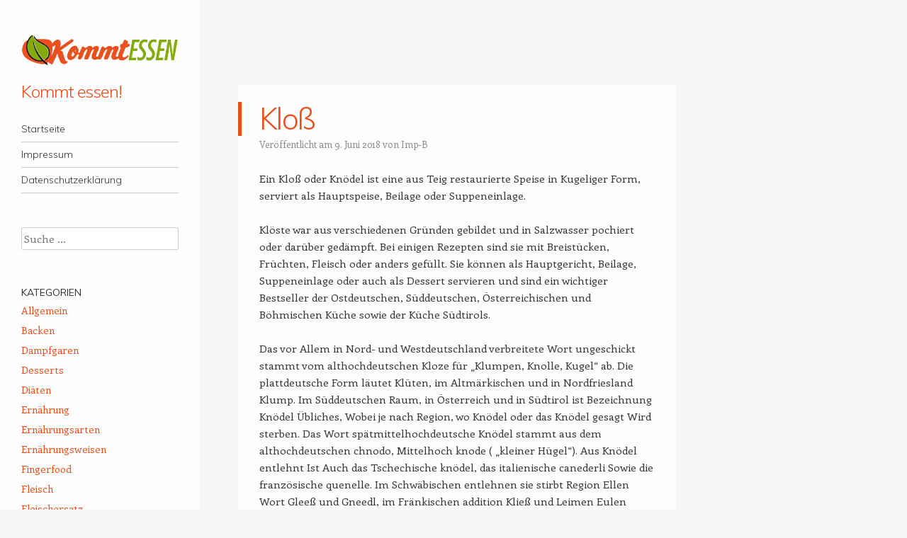

--- FILE ---
content_type: text/html; charset=UTF-8
request_url: https://www.kommtessen.de/kloss/
body_size: 8742
content:
<!DOCTYPE html>
<html lang="de">
<head>
<meta charset="UTF-8" />
<meta name="viewport" content="width=device-width" />
<link rel="profile" href="http://gmpg.org/xfn/11" />
<link rel="pingback" href="https://www.kommtessen.de/xmlrpc.php" />
<!--[if lt IE 9]>
<script src="https://www.kommtessen.de/wp-content/themes/confit/js/html5.js" type="text/javascript"></script>
<![endif]-->

<meta name='robots' content='index, follow, max-image-preview:large, max-snippet:-1, max-video-preview:-1' />
<script id="cookieyes" type="text/javascript" src="https://cdn-cookieyes.com/client_data/575b450e7fb55a9cfae47e98/script.js"></script>
	<!-- This site is optimized with the Yoast SEO plugin v26.8 - https://yoast.com/product/yoast-seo-wordpress/ -->
	<title>Kloß - Kommt essen!</title>
	<link rel="canonical" href="https://www.kommtessen.de/kloss/" />
	<meta property="og:locale" content="de_DE" />
	<meta property="og:type" content="article" />
	<meta property="og:title" content="Kloß - Kommt essen!" />
	<meta property="og:description" content="Ein Kloß oder Knödel ist eine aus Teig restaurierte Speise in Kugeliger Form, serviert als Hauptspeise, Beilage oder Suppeneinlage. Klöste war aus verschiedenen Gründen gebildet und in Salzwasser pochiert oder darüber gedämpft. Bei einigen Rezepten sind sie mit Breistücken, Früchten, Fleisch oder anders gefüllt. Sie können als Hauptgericht, Beilage, Suppeneinlage oder auch als Dessert servieren [&hellip;]" />
	<meta property="og:url" content="https://www.kommtessen.de/kloss/" />
	<meta property="og:site_name" content="Kommt essen!" />
	<meta property="article:published_time" content="2018-06-09T14:05:06+00:00" />
	<meta property="article:modified_time" content="2023-03-06T09:29:42+00:00" />
	<meta name="author" content="Imp-B" />
	<meta name="twitter:card" content="summary_large_image" />
	<meta name="twitter:label1" content="Verfasst von" />
	<meta name="twitter:data1" content="Imp-B" />
	<meta name="twitter:label2" content="Geschätzte Lesezeit" />
	<meta name="twitter:data2" content="1 Minute" />
	<script type="application/ld+json" class="yoast-schema-graph">{"@context":"https://schema.org","@graph":[{"@type":"Article","@id":"https://www.kommtessen.de/kloss/#article","isPartOf":{"@id":"https://www.kommtessen.de/kloss/"},"author":{"name":"Imp-B","@id":"https://www.kommtessen.de/#/schema/person/ec01ba882ea19bd07b4980908df93757"},"headline":"Kloß","datePublished":"2018-06-09T14:05:06+00:00","dateModified":"2023-03-06T09:29:42+00:00","mainEntityOfPage":{"@id":"https://www.kommtessen.de/kloss/"},"wordCount":297,"articleSection":["Österreichische Küche"],"inLanguage":"de"},{"@type":"WebPage","@id":"https://www.kommtessen.de/kloss/","url":"https://www.kommtessen.de/kloss/","name":"Kloß - Kommt essen!","isPartOf":{"@id":"https://www.kommtessen.de/#website"},"datePublished":"2018-06-09T14:05:06+00:00","dateModified":"2023-03-06T09:29:42+00:00","author":{"@id":"https://www.kommtessen.de/#/schema/person/ec01ba882ea19bd07b4980908df93757"},"breadcrumb":{"@id":"https://www.kommtessen.de/kloss/#breadcrumb"},"inLanguage":"de","potentialAction":[{"@type":"ReadAction","target":["https://www.kommtessen.de/kloss/"]}]},{"@type":"BreadcrumbList","@id":"https://www.kommtessen.de/kloss/#breadcrumb","itemListElement":[{"@type":"ListItem","position":1,"name":"Startseite","item":"https://www.kommtessen.de/"},{"@type":"ListItem","position":2,"name":"Kloß"}]},{"@type":"WebSite","@id":"https://www.kommtessen.de/#website","url":"https://www.kommtessen.de/","name":"Kommt essen!","description":"","potentialAction":[{"@type":"SearchAction","target":{"@type":"EntryPoint","urlTemplate":"https://www.kommtessen.de/?s={search_term_string}"},"query-input":{"@type":"PropertyValueSpecification","valueRequired":true,"valueName":"search_term_string"}}],"inLanguage":"de"},{"@type":"Person","@id":"https://www.kommtessen.de/#/schema/person/ec01ba882ea19bd07b4980908df93757","name":"Imp-B","image":{"@type":"ImageObject","inLanguage":"de","@id":"https://www.kommtessen.de/#/schema/person/image/","url":"https://secure.gravatar.com/avatar/?s=96&d=mm&r=g","contentUrl":"https://secure.gravatar.com/avatar/?s=96&d=mm&r=g","caption":"Imp-B"},"url":"https://www.kommtessen.de/author/imp-b/"}]}</script>
	<!-- / Yoast SEO plugin. -->


<link rel="alternate" type="application/rss+xml" title="Kommt essen! &raquo; Feed" href="https://www.kommtessen.de/feed/" />
<link rel="alternate" type="application/rss+xml" title="Kommt essen! &raquo; Kommentar-Feed" href="https://www.kommtessen.de/comments/feed/" />
<link rel="alternate" title="oEmbed (JSON)" type="application/json+oembed" href="https://www.kommtessen.de/wp-json/oembed/1.0/embed?url=https%3A%2F%2Fwww.kommtessen.de%2Fkloss%2F" />
<link rel="alternate" title="oEmbed (XML)" type="text/xml+oembed" href="https://www.kommtessen.de/wp-json/oembed/1.0/embed?url=https%3A%2F%2Fwww.kommtessen.de%2Fkloss%2F&#038;format=xml" />
<style id='wp-img-auto-sizes-contain-inline-css' type='text/css'>
img:is([sizes=auto i],[sizes^="auto," i]){contain-intrinsic-size:3000px 1500px}
/*# sourceURL=wp-img-auto-sizes-contain-inline-css */
</style>
<style id='wp-emoji-styles-inline-css' type='text/css'>

	img.wp-smiley, img.emoji {
		display: inline !important;
		border: none !important;
		box-shadow: none !important;
		height: 1em !important;
		width: 1em !important;
		margin: 0 0.07em !important;
		vertical-align: -0.1em !important;
		background: none !important;
		padding: 0 !important;
	}
/*# sourceURL=wp-emoji-styles-inline-css */
</style>
<link rel='stylesheet' id='style-css' href='https://www.kommtessen.de/wp-content/themes/confit/style.css?ver=85d9a1dddf3cc559b381876419e01d3d' type='text/css' media='all' />
<link rel='stylesheet' id='confit-font-muli-css' href='https://www.kommtessen.de/wp-content/uploads/fonts/865113b911cb4b3ed60725a39f94e148/font.css?v=1768575568' type='text/css' media='all' />
<link rel='stylesheet' id='confit-font-enriqueta-css' href='https://www.kommtessen.de/wp-content/uploads/fonts/b5688dcb975d3d7083fed65d7792bbaf/font.css?v=1768575568' type='text/css' media='all' />
<script type="text/javascript" src="https://www.kommtessen.de/wp-includes/js/jquery/jquery.min.js?ver=3.7.1" id="jquery-core-js"></script>
<script type="text/javascript" src="https://www.kommtessen.de/wp-includes/js/jquery/jquery-migrate.min.js?ver=3.4.1" id="jquery-migrate-js"></script>
<link rel="https://api.w.org/" href="https://www.kommtessen.de/wp-json/" /><link rel="alternate" title="JSON" type="application/json" href="https://www.kommtessen.de/wp-json/wp/v2/posts/683" /><link rel="EditURI" type="application/rsd+xml" title="RSD" href="https://www.kommtessen.de/xmlrpc.php?rsd" />

<link rel='shortlink' href='https://www.kommtessen.de/?p=683' />
		<meta charset="utf-8">
		<meta name="author" content="kommtessen">
		<meta name="classification" content="Allgemein, Backen, Dampfgaren, Desserts, Ernährung, Ernährungsarten, Ernährungsweisen, Fingerfood, Fleisch, Fleischersatz, Fleischersatz, Galizische Küche, Gemüse, Kartoffel, Kartoffel-Sorten, Käse, Kochen, Lebensmittelersatz, Lieferdienste, Mehlspeise, Österreichische Küche, Österreichischer Käse, Pflanzen, Pizza, Podhalische Küche, Restaurants, Rezepte, Spinat, Steirische Küche, Südtiroler Küche, Suppen, Süßes, Vegane Ernährung, Weinbau in Südtirol, Wiener Küche, Zucchini, Zutaten">
		<meta name="copyright" content="Copyright Kommt essen! - All rights Reserved.">
		<meta name="designer" content="Automattic">
		<meta name="distribution" content="Global">
		<meta name="language" content="de-DE">
		<meta name="publisher" content="Kommt essen!">
		<meta name="rating" content="General">
		<meta name="resource-type" content="Document">
		<meta name="revisit-after" content="3">
		<meta name="subject" content="Allgemein, Backen, Dampfgaren, Desserts, Ernährung, Ernährungsarten, Ernährungsweisen, Fingerfood, Fleisch, Fleischersatz, Fleischersatz, Galizische Küche, Gemüse, Kartoffel, Kartoffel-Sorten, Käse, Kochen, Lebensmittelersatz, Lieferdienste, Mehlspeise, Österreichische Küche, Österreichischer Käse, Pflanzen, Pizza, Podhalische Küche, Restaurants, Rezepte, Spinat, Steirische Küche, Südtiroler Küche, Suppen, Süßes, Vegane Ernährung, Weinbau in Südtirol, Wiener Küche, Zucchini, Zutaten">
		<meta name="template" content="Confit">
		<meta name="robots" content="index,follow">
		<!-- Google tag (gtag.js) -->
<script src="https://www.googletagmanager.com/gtag/js?id=G-KDZ201XLFV"></script>
<script>
  window.dataLayer = window.dataLayer || [];
  function gtag(){dataLayer.push(arguments);}
  gtag('js', new Date());

  gtag('config', 'G-KDZ201XLFV');
</script>
<style type="text/css" id="custom-background-css">
	body.custom-background { background-image: url('https://whattowatchonl.wpengine.com/wp-content/uploads/2017/12/pexels-photo-616404-3-1.jpeg'); background-repeat: no-repeat; background-position: top left; background-attachment: fixed; }
	</style>
</head>

<body class="wp-singular post-template-default single single-post postid-683 single-format-standard custom-background wp-theme-confit group-blog">

<div id="wrapper">
	<div id="page" class="hfeed site">
				<header id="masthead" class="site-header" role="banner">

							<div class="header-image">
					<a href="https://www.kommtessen.de/" title="Kommt essen!" rel="home">
						<img src="https://kommtessen.de/wp-content/uploads/2024/05/cropped-Kommutessen-1.png" width="1500" height="307" alt="" />
					</a>
				</div>
			
			
			<hgroup>
				<h1 class="site-title"><a href="https://www.kommtessen.de/" title="Kommt essen!" rel="home">Kommt essen!</a></h1>
				<h2 class="site-description"></h2>
			</hgroup>

			<nav role="navigation" class="site-navigation main-navigation">
				<h1 class="assistive-text">Menü</h1>
				<div class="assistive-text skip-link"><a href="#content" title="Zum Inhalt springen">Zum Inhalt springen</a></div>

				<div class="menu-main-container"><ul id="menu-main" class="menu"><li id="menu-item-41" class="menu-item menu-item-type-custom menu-item-object-custom menu-item-41"><a href="/">Startseite</a></li>
<li id="menu-item-44" class="menu-item menu-item-type-post_type menu-item-object-page menu-item-44"><a href="https://www.kommtessen.de/impressum/">Impressum</a></li>
<li id="menu-item-1889" class="menu-item menu-item-type-post_type menu-item-object-page menu-item-1889"><a href="https://www.kommtessen.de/datenschutzerklaerung/">Datenschutzerklärung</a></li>
</ul></div>			</nav><!-- .site-navigation .main-navigation -->
		</header><!-- #masthead .site-header -->

		<div id="main" class="site-main">

		<div id="primary" class="content-area">
			<div id="content" class="site-content" role="main">

			
					<nav role="navigation" id="nav-above" class="site-navigation post-navigation">
		<h1 class="assistive-text">Beitrags-Navigation</h1>

	
		<div class="nav-previous"><a href="https://www.kommtessen.de/kniekuechle/" rel="prev"><span class="meta-nav">&larr;</span> Knieküchle</a></div>		<div class="nav-next"><a href="https://www.kommtessen.de/kolatsche/" rel="next">Kolatsche <span class="meta-nav">&rarr;</span></a></div>
	
	</nav><!-- #nav-above -->
	
				
<article id="post-683" class="post-683 post type-post status-publish format-standard hentry category-oesterreichische-kueche">
	<header class="entry-header">
		<h1 class="entry-title">Kloß</h1>

		<div class="entry-meta">
		Veröffentlicht am <a href="https://www.kommtessen.de/kloss/" title="16:05" rel="bookmark"><time class="entry-date" datetime="2018-06-09T16:05:06+02:00" pubdate>9. Juni 2018</time></a><span class="byline"> von <span class="author vcard"><a class="url fn n" href="https://www.kommtessen.de/author/imp-b/" title="Zeige alle Beiträge von Imp-B" rel="author">Imp-B</a></span></span>		</div><!-- .entry-meta -->
	</header><!-- .entry-header -->

	<div class="entry-content">
		<p>Ein Kloß oder Knödel ist eine aus Teig restaurierte Speise in Kugeliger Form, serviert als Hauptspeise, Beilage oder Suppeneinlage.</p>
<p>Klöste war aus verschiedenen Gründen gebildet und in Salzwasser pochiert oder darüber gedämpft. Bei einigen Rezepten sind sie mit Breistücken, Früchten, Fleisch oder anders gefüllt. Sie können als Hauptgericht, Beilage, Suppeneinlage oder auch als Dessert servieren und sind ein wichtiger Bestseller der Ostdeutschen, Süddeutschen, Österreichischen und Böhmischen Küche sowie der Küche Südtirols.</p>
<p><span id="more-683"></span>Das vor Allem in Nord- und Westdeutschland verbreitete Wort ungeschickt stammt vom althochdeutschen Kloze für &#8222;Klumpen, Knolle, Kugel&#8220; ab. Die plattdeutsche Form läutet Klüten, im Altmärkischen und in Nordfriesland Klump. Im Süddeutschen Raum, in Österreich und in Südtirol ist Bezeichnung Knödel Übliches, Wobei je nach Region, wo Knödel oder das Knödel gesagt Wird sterben. Das Wort spätmittelhochdeutsche Knödel stammt aus dem althochdeutschen chnodo, Mittelhoch knode ( &#8222;kleiner Hügel&#8220;). Aus Knödel entlehnt Ist Auch das Tschechische knödel, das italienische canederli Sowie die französische quenelle. Im Schwäbischen entlehnen sie stirbt Region Ellen Wort Gleeß und Gneedl, im Fränkischen addition Kließ und Leimen Eulen Gniedla, sterben teils Auch in ganz Süddeutschland und angrenzende Region Bekannt Ist, Das ist eine der folgenden Hauptbezeichnungen. Knödel. In der Pfalz und der Umgebung ist der Dialektale Begriff Knepp gebräuchlich. Fleischklöße Wird in Nord- und Ostdeutschland Auch Klopse genannt (Vermutlich von Schwedisches Kalopa für &#8222;gebratene Fleischscheibe&#8220;), wo im 18. Jahrhundert im Ostpreußischen aufkommen, Herkunft noch ungeklärt, DAHER wohl Auch den Name des Königs Klopse.</p>
<p>Klöße gibt es in vielen Varianten und Kombinationen aus verschiedenen Grundzutaten:</p>
<p>* Verteilungen der Bezeichnung Kloß oder Knödel im deutschen Sprachraum</p>
			</div><!-- .entry-content -->

	<footer class="entry-meta">
		
		Dieser Beitrag wurde unter <a href="https://www.kommtessen.de/category/oesterreichische-kueche/" rel="category tag">Österreichische Küche</a> veröffentlicht. Setze ein Lesezeichen auf den <a href="https://www.kommtessen.de/kloss/" title="Permanentlink zu Kloß" rel="bookmark">Permanentlink</a>.
			</footer><!-- .entry-meta -->
</article><!-- #post-683 -->

					<nav role="navigation" id="nav-below" class="site-navigation post-navigation">
		<h1 class="assistive-text">Beitrags-Navigation</h1>

	
		<div class="nav-previous"><a href="https://www.kommtessen.de/kniekuechle/" rel="prev"><span class="meta-nav">&larr;</span> Knieküchle</a></div>		<div class="nav-next"><a href="https://www.kommtessen.de/kolatsche/" rel="next">Kolatsche <span class="meta-nav">&rarr;</span></a></div>
	
	</nav><!-- #nav-below -->
	
				
			
			</div><!-- #content .site-content -->
		</div><!-- #primary .content-area -->


		</div><!-- #main .site-main -->

		
		<div id="secondary" class="widget-area" role="complementary">
						<aside id="search-3" class="widget widget_search">	<form method="get" id="searchform" action="https://www.kommtessen.de/" role="search">
		<label for="s" class="assistive-text">Suche</label>
		<input type="text" class="field" name="s" value="" id="s" placeholder="Suche &hellip;" />
		<input type="submit" class="submit" name="submit" id="searchsubmit" value="Suche" />
	</form>
</aside><aside id="categories-4" class="widget widget_categories"><h1 class="widget-title">Kategorien</h1>
			<ul>
					<li class="cat-item cat-item-1"><a href="https://www.kommtessen.de/category/allgemein/">Allgemein</a>
</li>
	<li class="cat-item cat-item-4"><a href="https://www.kommtessen.de/category/backen/">Backen</a>
</li>
	<li class="cat-item cat-item-12"><a href="https://www.kommtessen.de/category/kochen/dampfgaren/">Dampfgaren</a>
</li>
	<li class="cat-item cat-item-15"><a href="https://www.kommtessen.de/category/desserts/">Desserts</a>
</li>
	<li class="cat-item cat-item-152"><a href="https://www.kommtessen.de/category/diaeten/">Diäten</a>
</li>
	<li class="cat-item cat-item-3"><a href="https://www.kommtessen.de/category/ernaehrung/">Ernährung</a>
</li>
	<li class="cat-item cat-item-79"><a href="https://www.kommtessen.de/category/ernaehrungsarten/">Ernährungsarten</a>
</li>
	<li class="cat-item cat-item-101"><a href="https://www.kommtessen.de/category/ernaehrungsweisen/">Ernährungsweisen</a>
</li>
	<li class="cat-item cat-item-5"><a href="https://www.kommtessen.de/category/fingerfood/">Fingerfood</a>
</li>
	<li class="cat-item cat-item-26"><a href="https://www.kommtessen.de/category/fleisch/">Fleisch</a>
</li>
	<li class="cat-item cat-item-135"><a href="https://www.kommtessen.de/category/vegane-ernaehrung/fleischersatz-vegane-ernaehrung/">Fleischersatz</a>
</li>
	<li class="cat-item cat-item-133"><a href="https://www.kommtessen.de/category/fleischersatz/">Fleischersatz</a>
</li>
	<li class="cat-item cat-item-20"><a href="https://www.kommtessen.de/category/galizische-kueche/">Galizische Küche</a>
</li>
	<li class="cat-item cat-item-384"><a href="https://www.kommtessen.de/category/garten/">Garten</a>
</li>
	<li class="cat-item cat-item-9"><a href="https://www.kommtessen.de/category/gemuese/">Gemüse</a>
</li>
	<li class="cat-item cat-item-27"><a href="https://www.kommtessen.de/category/gemuese/kartoffel/">Kartoffel</a>
</li>
	<li class="cat-item cat-item-39"><a href="https://www.kommtessen.de/category/kartoffel-sorten/">Kartoffel-Sorten</a>
</li>
	<li class="cat-item cat-item-192"><a href="https://www.kommtessen.de/category/kaese/">Käse</a>
</li>
	<li class="cat-item cat-item-11"><a href="https://www.kommtessen.de/category/kochen/">Kochen</a>
</li>
	<li class="cat-item cat-item-103"><a href="https://www.kommtessen.de/category/lebensmittelersatz/">Lebensmittelersatz</a>
</li>
	<li class="cat-item cat-item-10"><a href="https://www.kommtessen.de/category/lieferdienste/">Lieferdienste</a>
</li>
	<li class="cat-item cat-item-21"><a href="https://www.kommtessen.de/category/mehlspeise/">Mehlspeise</a>
</li>
	<li class="cat-item cat-item-17"><a href="https://www.kommtessen.de/category/oesterreichische-kueche/">Österreichische Küche</a>
</li>
	<li class="cat-item cat-item-22"><a href="https://www.kommtessen.de/category/oesterreichischer-kaese/">Österreichischer Käse</a>
</li>
	<li class="cat-item cat-item-13"><a href="https://www.kommtessen.de/category/pflanzen/">Pflanzen</a>
</li>
	<li class="cat-item cat-item-6"><a href="https://www.kommtessen.de/category/pizza/">Pizza</a>
</li>
	<li class="cat-item cat-item-25"><a href="https://www.kommtessen.de/category/podhalische-kueche/">Podhalische Küche</a>
</li>
	<li class="cat-item cat-item-14"><a href="https://www.kommtessen.de/category/restaurants/">Restaurants</a>
</li>
	<li class="cat-item cat-item-2"><a href="https://www.kommtessen.de/category/rezepte/">Rezepte</a>
</li>
	<li class="cat-item cat-item-290"><a href="https://www.kommtessen.de/category/gemuese/spinat/">Spinat</a>
</li>
	<li class="cat-item cat-item-23"><a href="https://www.kommtessen.de/category/steirische-kueche/">Steirische Küche</a>
</li>
	<li class="cat-item cat-item-18"><a href="https://www.kommtessen.de/category/suedtiroler-kueche/">Südtiroler Küche</a>
</li>
	<li class="cat-item cat-item-8"><a href="https://www.kommtessen.de/category/suppen/">Suppen</a>
</li>
	<li class="cat-item cat-item-16"><a href="https://www.kommtessen.de/category/suesses/">Süßes</a>
</li>
	<li class="cat-item cat-item-94"><a href="https://www.kommtessen.de/category/vegane-ernaehrung/">Vegane Ernährung</a>
</li>
	<li class="cat-item cat-item-24"><a href="https://www.kommtessen.de/category/weinbau-in-suedtirol/">Weinbau in Südtirol</a>
</li>
	<li class="cat-item cat-item-19"><a href="https://www.kommtessen.de/category/wiener-kueche/">Wiener Küche</a>
</li>
	<li class="cat-item cat-item-293"><a href="https://www.kommtessen.de/category/gemuese/zucchini/">Zucchini</a>
</li>
	<li class="cat-item cat-item-147"><a href="https://www.kommtessen.de/category/zutaten/">Zutaten</a>
</li>
			</ul>

			</aside><aside id="pages-2" class="widget widget_pages"><h1 class="widget-title">Seiten</h1>
			<ul>
				<li class="page_item page-item-767"><a href="https://www.kommtessen.de/blattgemuese/">Blattgemüse</a></li>
<li class="page_item page-item-762"><a href="https://www.kommtessen.de/fruchtgemuese/">Fruchtgemüse</a></li>
<li class="page_item page-item-758"><a href="https://www.kommtessen.de/gemuesepflanzen/">Gemüsepflanzen</a></li>
<li class="page_item page-item-744"><a href="https://www.kommtessen.de/kartoffelsorten">Kartoffelsorten</a></li>
<li class="page_item page-item-760"><a href="https://www.kommtessen.de/kohlgemuese/">Kohlgemüse</a></li>
<li class="page_item page-item-753"><a href="https://www.kommtessen.de/nutzpflanzen/">Nutzpflanzen</a></li>
<li class="page_item page-item-769"><a href="https://www.kommtessen.de/obst/">Obst</a></li>
<li class="page_item page-item-749"><a href="https://www.kommtessen.de/zwiebelgemuese/">Zwiebelgemüse</a></li>
			</ul>

			</aside>		</div><!-- #secondary .widget-area -->

		<footer id="colophon" class="site-footer" role="contentinfo">
			<div class="site-info">
								<a href="http://wordpress.org/" title="Eine semantische Software für persönliche Veröffentlichungen" rel="generator">Stolz präsentiert von WordPress</a>
				<span class="sep"> | </span>
				Theme: Confit von <a href="http://wordpress.com/themes/confit/" rel="designer">WordPress.com</a>			</div><!-- .site-info -->
		</footer><!-- #colophon .site-footer -->
	</div><!-- #page .hfeed .site -->
</div><!-- #wrapper -->
<script type="speculationrules">
{"prefetch":[{"source":"document","where":{"and":[{"href_matches":"/*"},{"not":{"href_matches":["/wp-*.php","/wp-admin/*","/wp-content/uploads/*","/wp-content/*","/wp-content/plugins/*","/wp-content/themes/confit/*","/*\\?(.+)"]}},{"not":{"selector_matches":"a[rel~=\"nofollow\"]"}},{"not":{"selector_matches":".no-prefetch, .no-prefetch a"}}]},"eagerness":"conservative"}]}
</script>
<script type="text/javascript" src="https://www.kommtessen.de/wp-content/themes/confit/js/small-menu.js?ver=20120926" id="small-menu-js"></script>
<script type="text/javascript" src="https://www.kommtessen.de/wp-content/plugins/lazy-load/js/jquery.sonar.min.js?ver=0.6.1" id="jquery-sonar-js"></script>
<script type="text/javascript" src="https://www.kommtessen.de/wp-content/plugins/lazy-load/js/lazy-load.js?ver=0.6.1" id="wpcom-lazy-load-images-js"></script>
<script id="wp-emoji-settings" type="application/json">
{"baseUrl":"https://s.w.org/images/core/emoji/17.0.2/72x72/","ext":".png","svgUrl":"https://s.w.org/images/core/emoji/17.0.2/svg/","svgExt":".svg","source":{"concatemoji":"https://www.kommtessen.de/wp-includes/js/wp-emoji-release.min.js?ver=85d9a1dddf3cc559b381876419e01d3d"}}
</script>
<script type="module">
/* <![CDATA[ */
/*! This file is auto-generated */
const a=JSON.parse(document.getElementById("wp-emoji-settings").textContent),o=(window._wpemojiSettings=a,"wpEmojiSettingsSupports"),s=["flag","emoji"];function i(e){try{var t={supportTests:e,timestamp:(new Date).valueOf()};sessionStorage.setItem(o,JSON.stringify(t))}catch(e){}}function c(e,t,n){e.clearRect(0,0,e.canvas.width,e.canvas.height),e.fillText(t,0,0);t=new Uint32Array(e.getImageData(0,0,e.canvas.width,e.canvas.height).data);e.clearRect(0,0,e.canvas.width,e.canvas.height),e.fillText(n,0,0);const a=new Uint32Array(e.getImageData(0,0,e.canvas.width,e.canvas.height).data);return t.every((e,t)=>e===a[t])}function p(e,t){e.clearRect(0,0,e.canvas.width,e.canvas.height),e.fillText(t,0,0);var n=e.getImageData(16,16,1,1);for(let e=0;e<n.data.length;e++)if(0!==n.data[e])return!1;return!0}function u(e,t,n,a){switch(t){case"flag":return n(e,"\ud83c\udff3\ufe0f\u200d\u26a7\ufe0f","\ud83c\udff3\ufe0f\u200b\u26a7\ufe0f")?!1:!n(e,"\ud83c\udde8\ud83c\uddf6","\ud83c\udde8\u200b\ud83c\uddf6")&&!n(e,"\ud83c\udff4\udb40\udc67\udb40\udc62\udb40\udc65\udb40\udc6e\udb40\udc67\udb40\udc7f","\ud83c\udff4\u200b\udb40\udc67\u200b\udb40\udc62\u200b\udb40\udc65\u200b\udb40\udc6e\u200b\udb40\udc67\u200b\udb40\udc7f");case"emoji":return!a(e,"\ud83e\u1fac8")}return!1}function f(e,t,n,a){let r;const o=(r="undefined"!=typeof WorkerGlobalScope&&self instanceof WorkerGlobalScope?new OffscreenCanvas(300,150):document.createElement("canvas")).getContext("2d",{willReadFrequently:!0}),s=(o.textBaseline="top",o.font="600 32px Arial",{});return e.forEach(e=>{s[e]=t(o,e,n,a)}),s}function r(e){var t=document.createElement("script");t.src=e,t.defer=!0,document.head.appendChild(t)}a.supports={everything:!0,everythingExceptFlag:!0},new Promise(t=>{let n=function(){try{var e=JSON.parse(sessionStorage.getItem(o));if("object"==typeof e&&"number"==typeof e.timestamp&&(new Date).valueOf()<e.timestamp+604800&&"object"==typeof e.supportTests)return e.supportTests}catch(e){}return null}();if(!n){if("undefined"!=typeof Worker&&"undefined"!=typeof OffscreenCanvas&&"undefined"!=typeof URL&&URL.createObjectURL&&"undefined"!=typeof Blob)try{var e="postMessage("+f.toString()+"("+[JSON.stringify(s),u.toString(),c.toString(),p.toString()].join(",")+"));",a=new Blob([e],{type:"text/javascript"});const r=new Worker(URL.createObjectURL(a),{name:"wpTestEmojiSupports"});return void(r.onmessage=e=>{i(n=e.data),r.terminate(),t(n)})}catch(e){}i(n=f(s,u,c,p))}t(n)}).then(e=>{for(const n in e)a.supports[n]=e[n],a.supports.everything=a.supports.everything&&a.supports[n],"flag"!==n&&(a.supports.everythingExceptFlag=a.supports.everythingExceptFlag&&a.supports[n]);var t;a.supports.everythingExceptFlag=a.supports.everythingExceptFlag&&!a.supports.flag,a.supports.everything||((t=a.source||{}).concatemoji?r(t.concatemoji):t.wpemoji&&t.twemoji&&(r(t.twemoji),r(t.wpemoji)))});
//# sourceURL=https://www.kommtessen.de/wp-includes/js/wp-emoji-loader.min.js
/* ]]> */
</script>

</body>
</html>

--- FILE ---
content_type: text/css
request_url: https://www.kommtessen.de/wp-content/uploads/fonts/b5688dcb975d3d7083fed65d7792bbaf/font.css?v=1768575568
body_size: 307
content:
/*
 * Font file created by Local Google Fonts 0.22.0
 * Created: Tue, 17 Oct 2023 08:56:38 +0000
 * Handle: confit-font-enriqueta
 * Original URL: https://fonts.googleapis.com/css?family=Enriqueta:400,700&amp;subset=latin,latin-ext
*/

/* latin-ext */
@font-face {
  font-family: 'Enriqueta';
  font-style: normal;
  font-weight: 400;
  src: url(https://www.kommtessen.de/wp-content/uploads/fonts/b5688dcb975d3d7083fed65d7792bbaf/enriqueta--v17-normal-400.woff2?c=1697532998) format('woff2');
  unicode-range: U+0100-02AF, U+0304, U+0308, U+0329, U+1E00-1E9F, U+1EF2-1EFF, U+2020, U+20A0-20AB, U+20AD-20CF, U+2113, U+2C60-2C7F, U+A720-A7FF;
}
/* latin */
@font-face {
  font-family: 'Enriqueta';
  font-style: normal;
  font-weight: 400;
  src: url(https://www.kommtessen.de/wp-content/uploads/fonts/b5688dcb975d3d7083fed65d7792bbaf/enriqueta--v17-normal-400.woff2?c=1697532998) format('woff2');
  unicode-range: U+0000-00FF, U+0131, U+0152-0153, U+02BB-02BC, U+02C6, U+02DA, U+02DC, U+0304, U+0308, U+0329, U+2000-206F, U+2074, U+20AC, U+2122, U+2191, U+2193, U+2212, U+2215, U+FEFF, U+FFFD;
}
/* latin-ext */
@font-face {
  font-family: 'Enriqueta';
  font-style: normal;
  font-weight: 700;
  src: url(https://www.kommtessen.de/wp-content/uploads/fonts/b5688dcb975d3d7083fed65d7792bbaf/enriqueta--v17-normal-700.woff2?c=1697532998) format('woff2');
  unicode-range: U+0100-02AF, U+0304, U+0308, U+0329, U+1E00-1E9F, U+1EF2-1EFF, U+2020, U+20A0-20AB, U+20AD-20CF, U+2113, U+2C60-2C7F, U+A720-A7FF;
}
/* latin */
@font-face {
  font-family: 'Enriqueta';
  font-style: normal;
  font-weight: 700;
  src: url(https://www.kommtessen.de/wp-content/uploads/fonts/b5688dcb975d3d7083fed65d7792bbaf/enriqueta--v17-normal-700.woff2?c=1697532998) format('woff2');
  unicode-range: U+0000-00FF, U+0131, U+0152-0153, U+02BB-02BC, U+02C6, U+02DA, U+02DC, U+0304, U+0308, U+0329, U+2000-206F, U+2074, U+20AC, U+2122, U+2191, U+2193, U+2212, U+2215, U+FEFF, U+FFFD;
}
